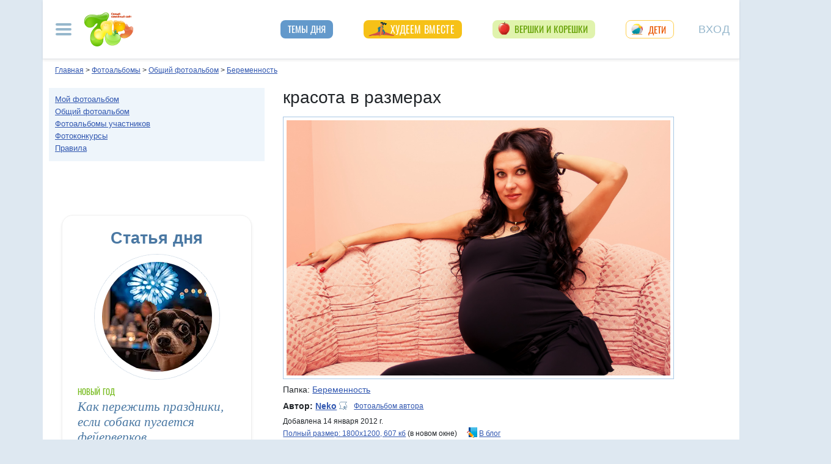

--- FILE ---
content_type: text/html; charset=utf-8
request_url: https://show.7ya.ru/showphoto.aspx?RubrID=848&PhotoID=2943503
body_size: 20734
content:

<!DOCTYPE html>
<html lang="ru" >
<head id="Head1">
    <title>красота в размерах. Беременность. Общий фотоальбом</title>
    <link rel="dns-prefetch" href="//img.7ya.ru" />
    <link rel="preconnect" href="//img.7ya.ru" />
    <link rel="dns-prefetch" href="//mc.yandex.ru" />
    <link rel="preconnect" href="//mc.yandex.ru" />
    <link rel="dns-prefetch" href="//an.yandex.ru" />
    <link rel="preconnect" href="//an.yandex.ru" />
    <link rel="dns-prefetch" href="//yastatic.net" />
    <link rel="preconnect" href="//yastatic.net" />
    
   <style>/* Критичные стили */
html{font-family:sans-serif;line-height:1.15;-webkit-text-size-adjust:100%;-webkit-tap-highlight-color:transparent}body{margin:0;font-family:Arial,-apple-system,BlinkMacSystemFont,"Segoe UI",Roboto,"Helvetica Neue","Noto Sans",sans-serif,"Apple Color Emoji","Segoe UI Emoji","Segoe UI Symbol","Noto Color Emoji"!important;font-size:1rem;font-weight:400;color:#212529;text-align:left;position:relative;line-height:1.4!important;background-color:#dee8f1!important}.container-xl{background-color:#fff;margin-right:auto;margin-left:auto;width:100%;padding-right:15px;padding-left:15px}.breadcrumbs{padding:0 10px 5px;font-size:12px}#loginformModal,#errorReportModal{display:none}.offcanvas-collapse{position:fixed;top:0;bottom:0;left:-750px;width:750px}.navbar{position:relative;display:-ms-flexbox;display:flex;justify-content:space-between}.d-lg-flex{display:-ms-flexbox!important;display:flex!important}.collapse:not(.show){display:none}.nav{list-style:none}.shapka .usermenu_toggler.logged img{min-height:54px;max-width:54px}h3{font-size:22px}.c-biganons .l-cols,.c-biganons .l-cols .leftcol{width:100%}.carousel-item{max-height:500px}.c-biganonsy{flex-flow:row wrap;display:flex;float:none;margin:10px 0}.c-biganonsy .biganons8 img{height:auto;float:left;margin:0 10px 0 0}.l-common_stars_big .commun_stars_anons .item .image{border:1px solid #fff;max-height:180px;overflow:hidden}.c-authors_top{display:flex;flex-flow:row wrap;justify-content:space-between}.c-authors_top .author{flex:1 1 48%;margin:0 0 20px;padding-right:10px}.c-authors_top .author .authorphoto{width:auto;height:100px;margin:0 10px 5px 0;float:left}.navbar-toggler,.usermenu_toggler{background-color:transparent;border:none}.sr-only{position:absolute;width:1px;height:1px;padding:0;margin:-1px;overflow:hidden;clip:rect(0,0,0,0);white-space:nowrap;border:0}.d-none{display:none!important}.navbar-brand{flex-grow:1}.row{display:-ms-flexbox;display:flex;-ms-flex-wrap:wrap;flex-wrap:wrap;margin-right:-15px;margin-left:-15px}.col,.col-1,.col-10,.col-11,.col-12,.col-2,.col-3,.col-4,.col-5,.col-6,.col-7,.col-8,.col-9,.col-auto,.col-lg,.col-lg-1,.col-lg-10,.col-lg-11,.col-lg-12,.col-lg-2,.col-lg-3,.col-lg-4,.col-lg-5,.col-lg-6,.col-lg-7,.col-lg-8,.col-lg-9,.col-lg-auto,.col-md,.col-md-1,.col-md-10,.col-md-11,.col-md-12,.col-md-2,.col-md-3,.col-md-4,.col-md-5,.col-md-6,.col-md-7,.col-md-8,.col-md-9,.col-md-auto,.col-sm,.col-sm-1,.col-sm-10,.col-sm-11,.col-sm-12,.col-sm-2,.col-sm-3,.col-sm-4,.col-sm-5,.col-sm-6,.col-sm-7,.col-sm-8,.col-sm-9,.col-sm-auto,.col-xl,.col-xl-1,.col-xl-10,.col-xl-11,.col-xl-12,.col-xl-2,.col-xl-3,.col-xl-4,.col-xl-5,.col-xl-6,.col-xl-7,.col-xl-8,.col-xl-9,.col-xl-auto{position:relative;width:100%;padding-right:15px;padding-left:15px}.col-12{-ms-flex:0 0 100%;flex:0 0 100%;max-width:100%}.col{-ms-flex-preferred-size:0;flex-basis:0;-ms-flex-positive:1;flex-grow:1;max-width:100%}.c-authors_top .fake_h2{font-size:1.2rem;flex-basis:100%;margin-bottom:.5rem}.c-authors_top .authorname{display:block;font-weight:700}.h1,.h2,.h3,.h4,.h5,.h6,h1,h2,h3,h4,h5,h6{margin-bottom:.5rem;font-weight:500;line-height:1.2}.article img{max-width:100%;height:auto}.shapka .navbar{z-index:1001;padding:15px 0}.listPodcast .item h3,.listPodcast .item .fake_h3{font-size:1rem;margin-bottom:.3em;padding:0;line-height:1.2;font-weight:700}figure{margin:0 0 1rem}.listPodcast .youtubelink{display:block;margin-top:14px;margin-left:11px;font-size:14px}.carousel-indicators{position:absolute;right:0;bottom:0;z-index:15;display:-ms-flexbox;display:flex;-ms-flex-pack:center;justify-content:center;list-style:none}@media (min-width: 768px){.d-md-block{display:block!important}.leftcol.col-md-4{min-width:330px}.col-md-4{-ms-flex:0 0 33.333333%;flex:0 0 33.333333%;max-width:33.333333%}.centercol.col{overflow:hidden}.c-biganonsy .biganons8{flex-basis:48%;margin:0 15px 15px 0}}@media (min-width: 935px){.article img{max-width:600px;height:auto}}@media (min-width: 992px){.d-lg-flex{display:-ms-flexbox!important;display:flex!important}.shapka>.navbar>.mainmenu_rubr{flex-grow:1;justify-content:space-around}}@media (min-width: 1200px){.container,.container-lg,.container-md,.container-sm,.container-xl{max-width:1140px}}@media (min-width: 1140px){.container-xl{width:1140px;max-width:100%}}
        /* end of Критичные стили */</style>
    <style>
.tg_button {
position: absolute;
z-index: 1;
right: -80px;
display: block;
width: 60px;
height: 60px;
@media (max-width: 1360.98px) {
display:none;
}
}
.tg_button a {
position: absolute;
z-index: 1;
display: flex;
justify-content: center;
width: 60px;
height: 60px;
background-position: 100% 50%;
background-size: cover;
background-repeat: no-repeat;
text-decoration: none;
color: #4a78a3;
font-weight: 600;
font-size: 14px;
line-height: 1.2;
}
.tg_button::before {
content: '';
display: block;
background: #29a9eb;
width: 80px;
height: 80px;
border-radius: 100%;
position: absolute;
top: -10px;
left: -10px;
z-index: 0;
animation: animate2 3s linear infinite;
opacity: 0;
}

.tg_button a::after {
content: '';
display: block;
background: rgb(206 62 18);
width: 15px;
height: 15px;
border-radius: 100%;
position: absolute;
top: 2px;
right: 2px;
z-index: 1;
animation: animate1 10s linear infinite;
}

.tg_button a::before {
content: '';
display: block;
position:absolute;
top: calc(100% + 5px);
transition: all .3s;
left: 6px;
} 
.tg_button a:hover::before {
content: 'Подпишись!';
top: calc(100% + 5px);
opacity: 1;
transition: all .3s;
color: #4a78a3;
font-size: 14px;
} 

@keyframes animate1 {
0% {transform: scale(0.01); opacity: 1;}
7% {transform: scale(0.01); opacity: 1;}
10% {transform: scale(1);}
50% {transform: scale(1); opacity: 1;}
53% {transform: scale(0.01); opacity: 1;} 
100% {transform: scale(0.01); opacity: 1;}
}

@keyframes animate2 {
0% {transform: scale(0.6); opacity: 0.1;}
25% {transform: scale(0.75); opacity: 0.5;}
50% {transform: scale(0.9); opacity: 0;}
100% {transform: scale(0.6); opacity: 0;}
}
</style>
    <meta http-equiv="Content-Type" content="text/html; charset=utf-8" />
 <meta http-equiv="X-UA-Compatible" content="IE=edge">
 <meta name="viewport" content="width=device-width, initial-scale=1">
<link rel="shortcut icon" href="https://img.7ya.ru/favicon.ico" />
<link type="image/png" sizes="120x120" rel="icon" href="https://img.7ya.ru/favicon_120x120.png">
<script  src="https://img.7ya.ru/css/8/js/jquery-3.4.1.min.js"  ></script>


<script async  src="//clickiocmp.com/t/consent_218347.js" ></script>
    <script src="https://img.7ya.ru/css/8/js//bootstrap.bundle.min.js"  async></script>
    <script src="https://img.7ya.ru/css/8/js/base_compress2019.js"  async></script>


    <meta name="description" content="красота в размерах - не маленькие у худенькой. :)))Беременность. Общий фотоальбом" />
    <meta name="verify-v1" content="F2vJHHVxVEe9+6uq4ai7qq2MB58SjlLnbFjTV1SgQFg=" />
    
    <link rel="canonical" href="https://show.7ya.ru/showphoto.aspx?RubrID=0&PhotoID=2943503" />
    

<script src="https://content.adriver.ru/AdRiverFPS.js"></script>  
 <script src="https://yandex.ru/ads/system/header-bidding.js" async></script>
    <script>


        const adfoxBiddersMap = {
            "myTarget": "2247699",
            "betweenDigital": "2247712",
            "adriver": "2247719",
            "Gnezdo": "2247723"
          
        };
        var adUnits = [

			{
                code: 'adfox_150720292457263167', //Gigant верх страницы
                bids: [
                    {
                        bidder: 'betweenDigital',
                        params: {
                            placementId: 3323009,
                        }
                    }
                    ,
                    {
                        bidder: 'myTarget',
                        params: {
                            placementId: 203953,
                        }
                    }
                    

                ],
                "sizes": [
                    [
                        240,
                        400
                    ]
                ]


            }
            ,
			

            {
                code: 'adfox_153837978517159264',// нижний квадрат 
                bids: [


                    {
                        bidder: 'betweenDigital',
                        params: {
                            placementId: 2977856,
                        }
                    }

                    ,
                    {
                        bidder: 'myTarget',
                        params: {
                            placementId: 322069,
                        }
                    },
                    {
                        "bidder": "adriver",
                        "params": {
                            "placementId": "65:7ya_300x250mob_down",
                            "additional": {
                                "ext": { "query": "cid=" + localStorage.getItem('adrcid') }
                            }
                        }
                    }
                ]
                ,
                "sizes": [
                    [
                        300,
                        250
                    ],
                    [
                        320,
                        300
                    ],

                    [
                        336,
                        280
                    ],
                    [
                        320,
                        50
                    ]
                ]

            }
            ,
           
		
            {
                code: 'adfox_154116168713799614', //300x600
                "bids": [
                    {
                        bidder: 'betweenDigital',
                        params: {
                            placementId: "2952403"
                        }
                    },
                    {
                        bidder: 'myTarget',
                        params: {
                            placementId: 329419,
                        }
                    }
                    
                ],
                "sizes": [
                    [
                        300,
                        600
                    ],

                    [
                        240,
                        400
                    ]
                    ,
                    [
                        300,
                        250
                    ]
                    ,
                    [
                        336,
                        280
                    ]
                ]

            }
            ,
            {
                "code": "adfox_155601624973516743",
                "sizes": [
                    [
                        300,
                        100
                    ]
                ],
                "bids": [
                    {
                        "bidder": "Gnezdo",
                        "params": {
                            "placementId": "357245"
                        }
                    }
                ]
            }
            /*,

            {
                code: 'adfox_153311796286836129', //120x600 ухо
                bids: [

                    {
                        bidder: 'betweenDigital',
                        params: {
                            placementId: "2952402"
                        }
                    }
                   

                ],
                "sizes": [
                    [
                        160,
                        600
                    ]
                    ,
                    [
                        120,
                        600
                    ]

                ]
            }*/
        ];
        var userTimeout = 700;
        window.YaHeaderBiddingSettings = {
            biddersMap: adfoxBiddersMap,
            adUnits: adUnits,
            timeout: userTimeout
        };


    </script>
   <script>window.yaContextCb = window.yaContextCb || []</script>
<script src="https://yandex.ru/ads/system/context.js" async></script>





  
</head>
<body>
   


    <div class="tg_button_container"><div class="tg_button_container_inner"><div class="tg_button"><a href="https://t.me/www7yaru" target="_blank" style="background-image: url('https://img.7ya.ru/tg_logo.svg');"></a></div></div></div><div class="shapka container-xl">
<!--noindex--><nav class="navbar">
<button  aria-label="Рубрики сайта" class="mainmenu_toggler navbar-toggler" type="button" data-toggle="offcanvas" aria-expanded="false">
                <span class="navbar-toggler-icon"></span>
            </button>
            <div class="navbar-brand">
               <a href="https://www.7ya.ru/" target="_top"><img src="https://img.7ya.ru/img5.0/7ya_logo_80x56.png" width="80" height="56" alt="7я.ру. Самый семейный сайт!" /></a>
            </div>

            <div class="navbar-collapse offcanvas-collapse" id="mainmenu-navbar-collapse">
<div class="inner">
                <button  aria-label="Закрыть" type="button" class="close" aria-label="Close" data-toggle="offcanvas" data-target="#mainmenu-navbar-collapse" aria-expanded="true"><span aria-hidden="true">×</span></button>
				<div class="ya-site-form ya-site-form_inited_no" data-bem="{&quot;action&quot;:&quot;https://www.7ya.ru/search/?tab=0&quot;,&quot;arrow&quot;:false,&quot;bg&quot;:&quot;#81b0dc&quot;,&quot;fontsize&quot;:18,&quot;fg&quot;:&quot;#ffffff&quot;,&quot;language&quot;:&quot;ru&quot;,&quot;logo&quot;:&quot;rb&quot;,&quot;publicname&quot;:&quot;Поиск по www.7ya.ru&quot;,&quot;suggest&quot;:true,&quot;target&quot;:&quot;_self&quot;,&quot;tld&quot;:&quot;ru&quot;,&quot;type&quot;:3,&quot;usebigdictionary&quot;:true,&quot;searchid&quot;:2383621,&quot;input_fg&quot;:&quot;#ffffff&quot;,&quot;input_bg&quot;:&quot;#81b0dc&quot;,&quot;input_fontStyle&quot;:&quot;normal&quot;,&quot;input_fontWeight&quot;:&quot;normal&quot;,&quot;input_placeholder&quot;:&quot;Поиск по публикациям&quot;,&quot;input_placeholderColor&quot;:&quot;#a1c4e5&quot;,&quot;input_borderColor&quot;:&quot;#81b0dc&quot;}">

				<div class="search">
					<form action="https://yandex.ru/search/site/" method="get" target="_self" accept-charset="utf-8">
					  <input type="hidden" name="tab" value="0" />
					<input type="hidden" name="cid" value="" />
                    <input type="hidden" name="type" value="0" />
<input type="hidden" name="searchid" value="2383621"/><input type="hidden" name="l10n" value="ru" />
				<input type="hidden" name="reqenc" value="" />
					<table class="searchfield">
					<tr>
					    <td class="keyword"><input type="search" name="text" value="" /></td>
					    <td><input type="submit" value="Найти" class="submit" /></td>
					</tr>
					</table>
					</form>
				</div>
			</div><script >(function(w, d, c) { var s = d.createElement('script'), h = d.getElementsByTagName('script')[0], e = d.documentElement; if ((' ' + e.className + ' ').indexOf(' ya-page_js_yes ') === -1) { e.className += ' ya-page_js_yes'; } s.type = 'text/javascript'; s.async = true; s.charset = 'utf-8'; s.src = (d.location.protocol === 'https:' ? 'https:' : 'http:') + '//site.yandex.net/v2.0/js/all.js'; h.parentNode.insertBefore(s, h); (w[c] || (w[c] = [])).push(function() { Ya.Site.Form.init() }) })(window, document, 'yandex_site_callbacks');</script>
                                
                <ul class="mainmenu_conf">
                    <li><a href="https://conf.7ya.ru/">Обсуждаемые темы</a></li>
                    <li><a href="https://conf.7ya.ru/top-conf-day.aspx">Темы дня</a></li>
                    <li><a href="https://conf.7ya.ru/top-conf-week.aspx">Темы недели</a></li>
                </ul>

                <ul class="mainmenu_spec">
              
					

<li class="slimming"><a href="https://www.7ya.ru/special/slimming/" title="Худеем вместе">Худеем вместе</a></li>
<li class="ogorod"><a href="https://www.7ya.ru/special/ogorod/" title="Вершки&корешки">Вершки и корешки</a></li>

<li class="leto2020"><a href="https://www.7ya.ru/baby/" title="Дети">Дети</a></li>






					
          
					
					
                </ul>

                <ul class="mainmenu_rubr">
                    
					<li class="family">
					<a href="https://www.7ya.ru/family/"  title="Семья">Семья</a><div class="subrubr">
				<a href="https://www.7ya.ru/family/love/" target="_top" title="Любовь">Любовь</a><a href="https://www.7ya.ru/family/relationship/" target="_top" title="В кругу семьи">В кругу семьи</a><a href="https://www.7ya.ru/family/upbringing/" target="_top" title="Воспитание детей">Воспитание детей</a><a href="https://www.7ya.ru/family/adoption/" target="_top" title="Усыновление">Усыновление</a><a href="https://www.7ya.ru/family/divorce/" target="_top" title="Развод">Развод</a><a href="https://www.7ya.ru/family/finance/" target="_top" title="Финансы">Финансы</a><a href="https://www.7ya.ru/family/psy/" target="_top" title="Психология">Психология</a><a href="https://www.7ya.ru/family/society/" target="_top" title="Жизнь">Жизнь</a><a href="https://www.7ya.ru/family/job/" target="_top" title="Работа">Работа</a><a href="https://www.7ya.ru/family/choice/" target="_top" title="Поиск работы">Поиск работы</a><a href="https://www.7ya.ru/family/womenswork/" target="_top" title="Женская работа">Женская работа</a>
</div></li>
					<li class="pregn">
					<a href="https://www.7ya.ru/pregn/"  title="Беременность">Беременность</a><div class="subrubr">
				<a href="https://www.7ya.ru/pregn/planning/" target="_top" title="Планирование беременности">Планирование беременности</a><a href="https://www.7ya.ru/pregn/infertility/" target="_top" title="Бесплодие">Бесплодие</a><a href="https://www.7ya.ru/pregn/pregnancy/" target="_top" title="Беременность">Беременность</a><a href="https://www.7ya.ru/pregn/healthypregnancy/" target="_top" title="Здоровая беременность">Здоровая беременность</a><a href="https://www.7ya.ru/pregn/problempregnant/" target="_top" title="Проблемы беременных">Проблемы беременных</a><a href="https://www.7ya.ru/pregn/pregnlife/" target="_top" title="Жизнь беременной">Жизнь беременной</a><a href="https://www.7ya.ru/pregn/pregnancystories/" target="_top" title="Рассказы о беременности">Рассказы о беременности</a><a href="https://www.7ya.ru/pregn/childbirthpreparation/" target="_top" title="Подготовка к родам">Подготовка к родам</a><a href="https://www.7ya.ru/pregn/birth/" target="_top" title="Роды">Роды</a><a href="https://www.7ya.ru/pregn/birthstories/" target="_top" title="Рассказы о родах">Рассказы о родах</a><a href="https://www.7ya.ru/pregn/postpartum/" target="_top" title="После родов">После родов</a>
</div></li>
					<li class="baby">
					<a href="https://www.7ya.ru/baby/"  title="Дети">Дети</a><div class="subrubr">
				<a href="https://www.7ya.ru/baby/newborn/" target="_top" title="Новорожденный">Новорожденный</a><a href="https://www.7ya.ru/baby/healthinfant/" target="_top" title="Здоровье до года">Здоровье до года</a><a href="https://www.7ya.ru/baby/infant/" target="_top" title="Развитие до года">Развитие до года</a><a href="https://www.7ya.ru/baby/food/" target="_top" title="Питание до года">Питание до года</a><a href="https://www.7ya.ru/baby/breast/" target="_top" title="Грудное вскармливание">Грудное вскармливание</a><a href="https://www.7ya.ru/baby/nursingmother/" target="_top" title="Кормящая мама">Кормящая мама</a><a href="https://www.7ya.ru/baby/kid/" target="_top" title="Ребенок от 1 до 3 лет">Ребенок от 1 до 3 лет</a><a href="https://www.7ya.ru/baby/kidsfood/" target="_top" title="Детское питание">Детское питание</a><a href="https://www.7ya.ru/baby/child/" target="_top" title="Ребенок от 3 до 7 лет">Ребенок от 3 до 7 лет</a><a href="https://www.7ya.ru/baby/parenting/" target="_top" title="Воспитание ребенка">Воспитание ребенка</a><a href="https://www.7ya.ru/baby/schoolchild/" target="_top" title="Дети старше 7 лет">Дети старше 7 лет</a><a href="https://www.7ya.ru/baby/teenager/" target="_top" title="Подростковый возраст">Подростковый возраст</a><a href="https://www.7ya.ru/baby/health/" target="_top" title="Здоровье детей">Здоровье детей</a><a href="https://www.7ya.ru/baby/disease/" target="_top" title="Болезни детей">Болезни детей</a><a href="https://www.7ya.ru/baby/teach/" target="_top" title="Обучение ребенка">Обучение ребенка</a><a href="https://www.7ya.ru/baby/babybuy/" target="_top" title="Товары для детей">Товары для детей</a><a href="https://www.7ya.ru/baby/leisure/" target="_top" title="Детский досуг">Детский досуг</a><a href="https://www.7ya.ru/baby/childrensreading/" target="_top" title="Детское чтение">Детское чтение</a><a href="https://www.7ya.ru/baby/special/" target="_top" title="Особые дети">Особые дети</a>
</div></li>
					<li class="edu">
					<a href="https://www.7ya.ru/edu/"  title="Образование">Образование</a><div class="subrubr">
				<a href="https://www.7ya.ru/edu/preschool/" target="_top" title="До школы">До школы</a><a href="https://www.7ya.ru/edu/education/" target="_top" title="Школа">Школа</a><a href="https://www.7ya.ru/edu/higher/" target="_top" title="Высшее образование">Высшее образование</a><a href="https://www.7ya.ru/edu/add/" target="_top" title="Дополнительное образование">Дополнительное образование</a>
</div></li>
					<li class="health">
					<a href="https://www.7ya.ru/health/"  title="Красота и&nbsp;здоровье">Красота и&nbsp;здоровье</a><div class="subrubr">
				<a href="https://www.7ya.ru/health/beauty/" target="_top" title="Секреты красоты">Секреты красоты</a><a href="https://www.7ya.ru/health/fashion/" target="_top" title="Модный образ">Модный образ</a><a href="https://www.7ya.ru/health/life/" target="_top" title="Здоровый образ жизни">Здоровый образ жизни</a><a href="https://www.7ya.ru/health/food/" target="_top" title="Здоровое питание">Здоровое питание</a><a href="https://www.7ya.ru/health/diets/" target="_top" title="Диеты">Диеты</a><a href="https://www.7ya.ru/health/weightloss/" target="_top" title="Похудение">Похудение</a><a href="https://www.7ya.ru/health/woman/" target="_top" title="Женское здоровье">Женское здоровье</a><a href="https://www.7ya.ru/health/medicine/" target="_top" title="Медицина и здоровье">Медицина и здоровье</a><a href="https://www.7ya.ru/health/disease/" target="_top" title="Болезни">Болезни</a>
</div></li>
					<li class="economy">
					<a href="https://www.7ya.ru/economy/"  title="Дом">Дом</a><div class="subrubr">
				<a href="https://www.7ya.ru/economy/habitation/" target="_top" title="Жилье">Жилье</a><a href="https://www.7ya.ru/economy/housekeeping/" target="_top" title="Домоводство">Домоводство</a><a href="https://www.7ya.ru/economy/food/" target="_top" title="Про еду">Про еду</a><a href="https://www.7ya.ru/economy/recipes/" target="_top" title="Рецепты блюд">Рецепты блюд</a><a href="https://www.7ya.ru/economy/cooking/" target="_top" title="Кухни народов">Кухни народов</a><a href="https://www.7ya.ru/economy/shopping/" target="_top" title="Товары для дома">Товары для дома</a><a href="https://www.7ya.ru/economy/pets/" target="_top" title="Питомцы">Питомцы</a><a href="https://www.7ya.ru/economy/dacha/" target="_top" title="Дача">Дача</a>
</div></li>
					<li class="travel">
					<a href="https://www.7ya.ru/travel/"  title="Путешествия">Путешествия</a><div class="subrubr">
				<a href="https://www.7ya.ru/travel/russia/" target="_top" title="Россия">Россия</a><a href="https://www.7ya.ru/travel/asia/" target="_top" title="Азия">Азия</a><a href="https://www.7ya.ru/travel/africa/" target="_top" title="Африка">Африка</a><a href="https://www.7ya.ru/travel/america/" target="_top" title="Америка">Америка</a><a href="https://www.7ya.ru/travel/europe/" target="_top" title="Европа">Европа</a><a href="https://www.7ya.ru/travel/advice/" target="_top" title="Путешественникам">Путешественникам</a><a href="https://www.7ya.ru/travel/active/" target="_top" title="Активный отдых">Активный отдых</a>
</div></li>
					<li class="leisure">
					<a href="https://www.7ya.ru/leisure/"  title="Досуг и&nbsp;хобби">Досуг и&nbsp;хобби</a><div class="subrubr">
				<a href="https://www.7ya.ru/movies/" target="_top" title="Кино, сериалы">Кино, сериалы</a><a href="https://www.7ya.ru/leisure/stars/" target="_top" title="Звёзды">Звёзды</a><a href="https://www.7ya.ru/leisure/vacation/" target="_top" title="Выходные">Выходные</a><a href="https://www.7ya.ru/leisure/holiday/" target="_top" title="Праздники">Праздники</a><a href="https://www.7ya.ru/leisure/gifts/" target="_top" title="Подарки">Подарки</a><a href="https://www.7ya.ru/leisure/needlework/" target="_top" title="Рукоделие и поделки">Рукоделие и поделки</a><a href="https://www.7ya.ru/leisure/newyear/" target="_top" title="Новый год">Новый год</a><a href="https://www.7ya.ru/leisure/hobby/" target="_top" title="Хобби">Хобби</a><a href="https://www.7ya.ru/leisure/reading/" target="_top" title="Чтение">Чтение</a>
</div></li>
                    <li><a href="https://www.7ya.ru/stars/">Звёзды</a></li>
                    <li><a href="https://ratings.7ya.ru/"><strong>Рейтинги</strong></a></li>
                </ul>

                <div class="mainmenu_services">
                    <span><a href="https://www.7ya.ru/services.aspx">Сервисы и спецпроекты</a></span>
                    <ul>
                        <li><a href="https://conf.7ya.ru/conf.aspx"><strong>Конференции</strong></a></li>
                        <li><a href="https://blog.7ya.ru/">Блоги</a></li>
                        <li><a href="https://club.7ya.ru/">Клуб</a></li>
                        <li><a href="https://show.7ya.ru/">Фотоальбомы</a></li>
                        <li><a href="https://www.7ya.ru/contests/">Конкурсы</a></li>
                        <li><a href="https://www.7ya.ru/trends/">Актуально!</a></li>
                        <li><a href="https://www.7ya.ru/tests/">Тесты</a></li>
                        <li><a href="https://www.7ya.ru/kaleidoscope/">Калейдоскоп</a></li>
                        <li><a href="https://www.7ya.ru/goods/">Наш тест-драйв</a></li>
                        <li><a href="https://www.7ya.ru/pub/last.aspx">Cтатьи</a></li>
                        <li><a href="https://www.7ya.ru/calendar-pregn/">Календарь беременности</a></li>
                        <li><a href="https://www.7ya.ru/babygrowth/">Календарь развития ребёнка</a></li>
                        <li><a href="https://www.7ya.ru/calendar-vac/">Календарь прививок</a></li>
                        <li><a href="https://www.7ya.ru/podcast/">Подкасты</a></li>
                        <li><a href="https://www.7ya.ru/cooking/">Кулинарная книга</a></li>
                        <li><a href="https://www.7ya.ru/club/voting/">Опросы</a></li>
                        <li><a href="https://www.7ya.ru/chavo/">ЧаВо</a></li>
						<li><a href="https://www.7ya.ru/actions/">Акции</a></li>
                        <li><a href="https://www.7ya.ru/faq/site.aspx">Помощь</a></li>
                    </ul>
                </div>

                

                <div class="social_networks">7я.ру в соцсетях: 
                    <a href="https://t.me/www7yaru" title="7я.ру в Telegram" target="_blank" class="soc_pict24 s_telegram24">7я.ру в Telegram</a>
                    <a href="https://www.pinterest.ru/www7yaru/" title="7я.ру в Pinterest" target="_blank" class="soc_pict24 s_pin24">7я.ру в Pinterest</a>
                    <a href="https://vkontakte.ru/portal_7ya_ru" title="7я.ру ВКонтакте" target="_blank" class="soc_pict24 s_vk24">7я.ру ВКонтакте</a>
					<a href="https://www.odnoklassniki.ru/group/50999252942916" title="7я.ру в Одноклассниках" target="_blank" class="soc_pict24 s_ok24">7я.ру в Одноклассниках</a>
       				<a href="https://zen.yandex.ru/7ya.ru" target="_blank" class="s_zen24 soc_pict24" title="7я.ру в Дзене">7я.ру</a> 
                    
                </div>
				<div class="bottomlinks"><a href="https://www.7ya.ru/about/" title="О проекте">О проекте</a> <a href="https://www.7ya.ru/privacy/" title="Политика конфиденциальности">Политика конфиденциальности</a>  <a href="https://conf.7ya.ru/fulltext.aspx?cnf=feedback7ya" title="Обратная связь">Обратная связь</a></div>
				</div>
            </div>

            <ul class="nav mainmenu_rubr d-none d-lg-flex">
                <li class="conf"><a href="https://conf.7ya.ru/top-conf-day.aspx"  title="Темы дня">Темы дня</a></li>

               
				





               		


<li class="slimming"><a href="https://www.7ya.ru/special/slimming/" title="Худеем вместе">Худеем вместе</a></li>
<li class="ogorod"><a href="https://www.7ya.ru/special/ogorod/" title="Вершки&корешки">Вершки и корешки</a></li>

<li class="leto2020"><a href="https://www.7ya.ru/baby/" title="Дети">Дети</a></li>






	
				

            </ul>


            <button  aria-label="Авторизация" id="btnlgntop" type="button" class="navbar-toggle collapsed usermenu_toggler" data-toggle="modal" data-target="#loginformModal" aria-expanded="false" >
                <span class="sr-only" >Вход на сайт</span>
                 Вход
            </button>
<div class="navbar-collapse collapse" id="usermenu-navbar-collapse"></div>

        </nav>
<!--/noindex-->
			</div>
   
    <div class="content container-xl" >
        
            <div class="breadcrumbs" itemscope itemtype="https://schema.org/BreadcrumbList" ><a href="https://www.7ya.ru/"  ><span >Главная</span></a> &gt; <a href="https://show.7ya.ru/"  itemprop="item">Фотоальбомы</a> &gt; <a href="https://show.7ya.ru/index-public.aspx"  itemprop="item">Общий фотоальбом</a> &gt; <a href="public.aspx?Rubrid=848"  itemprop="item">Беременность</a></div>
            <div class="row">
                <div class="leftcol col-md-4 order-2 order-md-first"> <div class="c-services"><a href="/myalbum.aspx" class="myalbum" title="Мой фотоальбом" > Мой фотоальбом </a>
<a href="/index-public.aspx" >Общий фотоальбом </a>
<a href="/index-private.aspx" >Фотоальбомы участников</a>
<a href="/index.aspx" >Фотоконкурсы</a>
<a href="/reglament.aspx" >Правила</a>
</div>

                       
                
                    
                  
 <!--noindex--><div class="adv">
				<div class="innerdiv"><!--AdFox START-->
<!--yandex_new7ya-->
<!--Площадка: 7ya.ru / * / *-->
<!--Тип баннера: 1x1-->
<!--Расположение: верх страницы-->
<div id="adfox_173350960747024081"></div>
<script>
    window.yaContextCb.push(()=>{
        Ya.adfoxCode.createAdaptive({
            ownerId: 1452616,
            containerId: 'adfox_173350960747024081',
            params: {
                pp: 'g',
                ps: 'gghm',
                p2: 'frfe',
                puid1: '',
  	        puid4: '',
		puid9: ''
            }
        }, [ 'desktop'], {
                tabletWidth: 768,
                phoneWidth: 320,
                isAutoReloads: false
            })
        })
</script>
			<!--AdFox START-->
<!--yandex_new7ya-->
<!--Площадка: 7ya.ru / * / *-->
<!--Тип баннера: 300х600-->
<!--Расположение: верх страницы-->
<div id="adfox_154116168713799614" ></div>
<script>
    window.yaContextCb.push(()=>{
        Ya.adfoxCode.createAdaptive({
            ownerId: 1452616,
            containerId: 'adfox_154116168713799614',
            params: {
                pp: 'g',
                ps: 'gghm',
                p2: 'ibig',
                puid1: '',
                puid4: '',
                puid9: '2'
            }
        }, [ 'desktop'], {
                tabletWidth: 768,
                phoneWidth: 320,
                isAutoReloads: false
            })
        })
</script>

		
</div>
					</div>

 <!--/noindex-->
                        
                      
                        <div class="c-anonsy statyi_dnya2">
			  <div class="hdr">Статья дня</div>
		<div class="item">
<div class="image"><img src="https://img.7ya.ru/pics-big/13791.webp" width="180" height="180" alt="Как пережить праздники, если собака пугается фейерверков" /></div>
                <div class="c-text">
                    <div class="rubrname"><a href="/leisure/newyear/">Новый год</a></div>
                    <a class="title stretched-link" href="https://www.7ya.ru/article/Kak-perezhit-prazdniki-esli-sobaka-pugaetsya-fejerverkov/" target="_blank" title="Как пережить праздники, если собака пугается фейерверков">Как пережить праздники, если собака пугается фейерверков</a>
                    <div class="shorttext">Громкие салюты для собак — не праздник, а сильный стресс. В статье разбираем, почему питомцы так остро реагируют на фейерверки, что можно сделать заранее и в момент шума</div>
                </div>
            </div>
			</div>
                      
                       
                       
                       
                      
                       
                    
                       
                        
                
                       
                
            
                        <!--noindex--><div class="adv">
				<div class="innerdiv"><!--AdFox START-->
<!--yandex_new7ya-->
<!--Площадка: 7ya.ru / * / *-->
<!--Тип баннера: 1x1-->
<!--Расположение: низ страницы-->
<div id="adfox_17335098606894081"></div>
<script>
    window.yaContextCb.push(()=>{
        Ya.adfoxCode.createAdaptive({
            ownerId: 1452616,
            containerId: 'adfox_17335098606894081',
            params: {
                pp: 'i',
                ps: 'gghm',
                p2: 'frfe',
                puid1: '',
                puid4: '',
                puid9: ''
            }
        }, [ 'desktop'], {
                tabletWidth: 768,
                phoneWidth: 320,
                isAutoReloads: false
            })
        })
</script>
<!--AdFox START-->
<!--yandex_new7ya-->
<!--Площадка: 7ya.ru / * / *-->
<!--Тип баннера: 240x400-->
<!--Расположение: верх страницы-->
<div id="adfox_150720292457263167"></div>
<script>
    window.yaContextCb.push(()=>{
        Ya.adfoxCode.createAdaptive({
            ownerId: 1452616,
            containerId: 'adfox_150720292457263167',
            params: {
                pp: 'g',
                ps: 'gghm',
                p2: 'hiut',
                puid1: '',
                puid4: '',
                puid9: '2'
            }
        }, [ 'desktop'], {
                tabletWidth: 768,
                phoneWidth: 320,
                isAutoReloads: false
            })
        })
</script>

</div>
					</div>

 <!--/noindex-->
                           
                </div>


                <div class="centercol col">
                    <form name="aspnetForm" method="post" action="showphoto.aspx?RubrID=848&amp;PhotoID=2943503" id="aspnetForm">
<div>
<input type="hidden" name="__EVENTTARGET" id="__EVENTTARGET" value="" />
<input type="hidden" name="__EVENTARGUMENT" id="__EVENTARGUMENT" value="" />
<input type="hidden" name="__VIEWSTATE" id="__VIEWSTATE" value="/[base64]" />
</div>

<script type="text/javascript">
//<![CDATA[
var theForm = document.forms['aspnetForm'];
if (!theForm) {
    theForm = document.aspnetForm;
}
function __doPostBack(eventTarget, eventArgument) {
    if (!theForm.onsubmit || (theForm.onsubmit() != false)) {
        theForm.__EVENTTARGET.value = eventTarget;
        theForm.__EVENTARGUMENT.value = eventArgument;
        theForm.submit();
    }
}
//]]>
</script>


<script src="/WebResource.axd?d=0DSXp8K0z8FuzJmr5y_eG4OqQi9WTolIVoPC2FyNVm9G1LrFrSVTvJYh1gL0q0WdgVGqTsBFWwNUkjuG0&amp;t=638313898859278837" type="text/javascript"></script>


<script src="/ScriptResource.axd?d=uX-sedNfRPQZD75J4oLdLBZzKixDPmdtRqOU9XNiU57RSJyODWdUy5DVSdFWdRwcvUPAeU8PPEfmLYT5HEdIfrI4AGpUyTOlAM1KVoJtDQO-1tTyVOKRXAnv6sHngatdnKTE9yKtxVXJw82xJqgpeu94EnE1&amp;t=ffffffff9bc22534" type="text/javascript"></script>
<script src="/ScriptResource.axd?d=33duGPbM-A6sB1xqFpIGUn9C7Z2eFGJHw4U5VVHONLVR3RM9IKhV5bQzKeWedWuSvHm4W8yBRzq_1VUYjRTDCRyxi_FTk_7lv032RBKsYuGQlgdIj6O04ZXGol_2wuA_y7EtcIBMQ_KkuDR22x7_Hu1FL6y7gaaYujbCtA2&amp;t=ffffffff9bc22534" type="text/javascript"></script>
<div>

	<input type="hidden" name="__VIEWSTATEGENERATOR" id="__VIEWSTATEGENERATOR" value="F8EC0492" />
</div>
                

	<script type="text/javascript">
//<![CDATA[
Sys.WebForms.PageRequestManager._initialize('ctl00$cpMainTable$main$ScriptManager1', document.getElementById('aspnetForm'));
Sys.WebForms.PageRequestManager.getInstance()._updateControls([], [], [], 90);
//]]>
</script>

	




   <!--new slider-->
   
            
            
      
        

    <!-- new slider end-->
    <div id="content">
        <!--a class="showSlide pict" href="#">Слайд-шоу</!--a-->

                    
                            <h2 class="phototitle">красота в размерах</h2>
                                         <img id="mainphoto" src="https://photo.7ya.ru/ph/2012/1/14/1326508946597.jpg"
                                            width="640"
                                            alt="красота в размерах. Беременность" title="красота в размерах.  Беременность"  class="img-responsive">
                             <div class="bigphoto_tools">

                             

                                     
                                        <p class="album">Папка: <a href="public.aspx?RubrID=848">Беременность</a></p>
                                            <p class="author">Автор: <a href="https://club.7ya.ru/Neko1982/">Neko</a> <a class="pict print" href="https://club.7ya.ru/cert-contest.aspx?phid=2943503&rid=848&nk=Neko&lg=Neko1982" title="Распечатать диплом" target="_blank">
                                                <img src="https://img.7ya.ru/img4.0/1x1.gif" alt="Распечатать сертификат участника" title="Распечатать сертификат участника" width="13" height="13"></a></p>
                                            <p class="allalbums"><a href="private.aspx?login=Neko1982">Фотоальбом автора</a></p>
                                        
                                        <p class="date">Добавлена 14 января 2012 г.</p>
                                       
                                        <p class="fullsize">
                                            <a href="https://photo.7ya.ru/ph/2012/1/14/1326508946597.jpg"
                                                target="_blank">Полный размер: 1800х1200,
                                    607 кб</a> (в&nbsp;новом окне)
                                        </p>
                                        <!--noindex-->
                                       
                                        <p class="sendphoto">
                                            <a class="vblog" href="https://blog.7ya.ru/add-userthread.aspx?RubrID=848&PhotoID=2943503&public=1" rel="nofollow">В блог</a>


                                        </p>
                                 



                                        <p class="getcode">
                                            <span onclick="javascript:showCode(this);" class="nogo">Получить код ссылки на&nbsp;фото</span><span
                                                class="photocode" style="display: none;"> Если вы хотите добавить в&nbsp;сообщение
                                    конференции  это фото - скопируйте этот код и вставьте в поле для сообщения:
                                     <textarea cols="40" rows="6"><img src="https://photo.7ya.ru/ph/2012/1/14/1326508946597.jpg" height="1200" width="1800" alt="красота в размерах"  /></textarea>
                                                <br />
                                                Если вы хотите разместить в сообщении маленькое фото, используйте этот код:
                                    <textarea cols="40" rows="6"><img src="https://photo.7ya.ru/phpvb/2012/1/14/tn1326508946597.jpg" height="210" width="315" alt="красота в размерах"  /></textarea>

                                                <br />
                                                Если вы хотите разместить в сообщении маленькое фото со ссылкой на страницу альбома, используйте этот код:
                                    <textarea cols="40" rows="6"><a target="_blank" href="https://show.7ya.ru/showphoto.aspx?RubrID=848&PhotoID=2943503"><img src="https://photo.7ya.ru/phpvb/2012/1/14/tn1326508946597.jpg" height="210" width="315" alt="красота в размерах"  /></a></textarea>
                                            </span>
                                        </p>
                                  <p class="descr">не маленькие у худенькой. :)))<span class="shotdate"></span></p>

                               
                                        <!--/noindex-->
                                        
                                   </div>
                                        <p>
                                            
                                        </p>

                                        

                                        
                                        <!--noindex-->
                                        
                           <br />            
                                       
                                        


                                        <br />
                                        <!--/noindex-->

                                    
                        

        <script type="text/javascript">
            function showCode(sender) {
                var o = sender.nextSibling;
                if (o.style.display != '') {
                    o.style.display = '';
                }
                else {
                    o.style.display = 'none';
                }
            }
        </script>
        
  <!--AdFox START-->
<!--yandex_new7ya-->
<!--Площадка: 7ya.ru / * / *-->
<!--Тип баннера: 320х300-->
<!--Расположение: низ страницы-->
<div id="adfox_153837978517159264"></div>
<script>
    window.yaContextCb.push(() => {
        Ya.adfoxCode.createAdaptive({
            ownerId: 1452616,
            containerId: 'adfox_153837978517159264',
            params: {
                pp: 'i',
                ps: 'gghm',
                p2: 'ibih',
                puid1: '',
                puid4: '',
                puid9: '2'
            }
        }, ['tablet', 'phone'], {
            tabletWidth: 768,
            phoneWidth: 320,
            isAutoReloads: false
        })
    })
</script>


    </div>







              
                     

<script type="text/javascript">
//<![CDATA[
Sys.Application.initialize();
//]]>
</script>
</form>
               
                    
                 
                </div>
             
            </div>
           
		<div class="col-12">
			<script src="https://get.7ya.ru/articleblock4h-js-univ.aspx" type="text/javascript"></script>
		</div>
	

    
    

    
    
    

   
        
  
  
    
        </div>
    <div class="podval container-xl">
        <div class="dots-divider"></div>
        <div class="botinfo">
            <div class="c-botleft"><div class="awards d-none d-md-block">
                    <img src="https://img.7ya.ru/img07/premiaruneta.gif" title="Лауреат Премии Рунета 2005" alt="Лауреат Премии Рунета 2005" width="60" height="60"><img src="https://img.7ya.ru/img07/ng_small.gif" width="21" height="66" title="Лауреат Национальной Интернет Премии 2002" alt="Лауреат Национальной Интернет Премии 2002"><img src="https://img.7ya.ru/img07/goldensite.gif" width="97" height="47" alt="Победитель конкурса «Золотой сайт'2001»" title="Победитель конкурса «Золотой сайт'2001»">
                </div><!--noindex-->
                <div class="copyright">© 2000-2026, 7я.ру</div>
              
                <div class="regsmi"><a href="mailto:info@7ya.ru" rel="nofollow">info@7ya.ru</a>, <a href="https://www.7ya.ru/" rel="nofollow">https://www.7ya.ru/</a></div>
                
                <div class="social_networks">
                    7я.ру в соцсетях: 
                    <a href="https://t.me/www7yaru" title="7я.ру в Telegram" target="_blank" class="soc_pict24 s_telegram24">7я.ру в Telegram</a>
                    <a href="https://www.pinterest.ru/www7yaru/" title="7я.ру в Pinterest" target="_blank" class="soc_pict24 s_pin24">7я.ру в Pinterest</a>
                    <a href="https://vkontakte.ru/portal_7ya_ru" title="7я.ру ВКонтакте" target="_blank" class="soc_pict24 s_vk24">7я.ру ВКонтакте</a>
					<a href="https://www.odnoklassniki.ru/group/50999252942916" title="7я.ру в Одноклассниках" target="_blank" class="soc_pict24 s_ok24">7я.ру в Одноклассниках</a>
					<a href="https://zen.yandex.ru/7ya.ru" target="_blank" class="s_zen24 soc_pict24" title="7я.ру в Дзене">7я.ру</a> 
                </div><div class="partners">
	
	<a href="https://ratings.7ya.ru/" target="_blank" title="Рейтинги 7я.ру">Рейтинги</a> 
<a href="https://www.bonna.ru/" target="_blank" title="Бонна">Бонна</a> 
         <a href="https://www.ourbaby.ru/" target="_blank" title="Наш ребёнок">Наш ребёнок</a> 

</div><div class="disclaimer">Материалы сайта носят информационный характер и предназначены для образовательных целей. Мнение редакции может не совпадать с мнениями авторов. Перепечатка материалов сайта запрещена. Права авторов и издателя защищены.</div>
                <!--/noindex-->
            </div>

            <div class="c-botright d-none d-md-block">
                <!--noindex-->
               <!--noindex-->
		<!-- Top100 (Kraken) Widget -->
<span id="top100_widget"></span>
<!-- END Top100 (Kraken) Widget -->

<!-- Top100 (Kraken) Counter -->
<script>
    (function (w, d, c) {
    (w[c] = w[c] || []).push(function() {
        var options = {
            project: 125830,
            element: 'top100_widget',
            trackHashes: true,
        };
        try {
            w.top100Counter = new top100(options);
        } catch(e) { }
    });
    var n = d.getElementsByTagName("script")[0],
    s = d.createElement("script"),
    f = function () { n.parentNode.insertBefore(s, n); };
    s.type = "text/javascript";
    s.async = true;
    s.src =
    (d.location.protocol == "https:" ? "https:" : "http:") +
    "//st.top100.ru/top100/top100.js";

    if (w.opera == "[object Opera]") {
    d.addEventListener("DOMContentLoaded", f, false);
} else { f(); }
})(window, document, "_top100q");
</script>
<noscript>
  <img src="//counter.rambler.ru/top100.cnt?pid=125830" alt="Топ-100" />
</noscript>
<!-- END Top100 (Kraken) Counter --><br>
				<br>
<!--LiveInternet counter--><a href="//www.liveinternet.ru/click"
target="_blank"><img id="licnt73F9" width="88" height="31" style="border:0" 
title="LiveInternet: показано число просмотров за 24 часа, посетителей за 24 часа и за сегодня"
src="[data-uri]"
alt=""/></a><script>(function(d,s){d.getElementById("licnt73F9").src=
"//counter.yadro.ru/hit?t14.6;r"+escape(d.referrer)+
((typeof(s)=="undefined")?"":";s"+s.width+"*"+s.height+"*"+
(s.colorDepth?s.colorDepth:s.pixelDepth))+";u"+escape(d.URL)+
";h"+escape(d.title.substring(0,150))+";"+Math.random()})
(document,screen)</script><!--/LiveInternet-->
				<br />
<!-- Rating@Mail.ru counter -->
<script >
var _tmr = window._tmr || (window._tmr = []);
_tmr.push({id: "60512", type: "pageView", start: (new Date()).getTime(), pid: "USER_ID"});
(function (d, w, id) {
  if (d.getElementById(id)) return;
  var ts = d.createElement("script"); ts.type = "text/javascript"; ts.async = true; ts.id = id;
  ts.src = "https://top-fwz1.mail.ru/js/code.js";
  var f = function () {var s = d.getElementsByTagName("script")[0]; s.parentNode.insertBefore(ts, s);};
  if (w.opera == "[object Opera]") { d.addEventListener("DOMContentLoaded", f, false); } else { f(); }
})(document, window, "topmailru-code");
</script><noscript><div><img src="https://top-fwz1.mail.ru/counter?id=60512;js=na" style="border:0;position:absolute;left:-9999px;" alt="Top.Mail.Ru" /></div></noscript>
<!-- //Rating@Mail.ru counter -->


<!-- //Rating@Mail.ru counter -->
	<!-- Rating@Mail.ru logo -->
<a href="https://top.mail.ru/jump?from=60512">
<img src="//top-fwz1.mail.ru/counter?id=60512;t=464;l=1" 
style="border: 0; margin-top: 10px;" height="31" width="88" alt="Рейтинг@Mail.ru" /></a>
<!-- //Rating@Mail.ru logo -->
<br />

<!-- Google tag (gtag.js) -->
<script async src="https://www.googletagmanager.com/gtag/js?id=G-07Y9KC1ZJH" ></script>
<script>
  window.dataLayer = window.dataLayer || [];
  function gtag(){dataLayer.push(arguments);}
  gtag('js', new Date());

  gtag('config', 'G-07Y9KC1ZJH');
</script>
<!-- Yandex.Metrika counter --> <script type="text/javascript"> (function(m,e,t,r,i,k,a){m[i]=m[i]||function(){(m[i].a=m[i].a||[]).push(arguments)}; m[i].l=1*new Date(); for (var j = 0; j < document.scripts.length; j++) {if (document.scripts[j].src === r) { return; }} k=e.createElement(t),a=e.getElementsByTagName(t)[0],k.async=1,k.src=r,a.parentNode.insertBefore(k,a)}) (window, document, "script", "https://mc.yandex.ru/metrika/tag.js", "ym"); ym(99081594, "init", { clickmap:true, trackLinks:true, accurateTrackBounce:true }); </script> <noscript><div><img src="https://mc.yandex.ru/watch/99081594" style="position:absolute; left:-9999px;" alt="" /></div></noscript> <!-- /Yandex.Metrika counter --><!-- Yandex.Metrika counter -->
<script type="text/javascript">
    (function (m, e, t, r, i, k, a) {
        m[i] = m[i] || function () { (m[i].a = m[i].a || []).push(arguments) };
        m[i].l = 1 * new Date(); k = e.createElement(t), a = e.getElementsByTagName(t)[0], k.async = 1, k.src = r, a.parentNode.insertBefore(k, a)
    })
        (window, document, "script", "https://mc.yandex.ru/metrika/tag.js", "ym");

    ym(520372, "init", {
        clickmap: true,
        trackLinks: true,
        accurateTrackBounce: true
    });
</script>
<noscript><div><img src="https://mc.yandex.ru/watch/520372" style="position:absolute; left:-9999px;" alt="" /></div></noscript>
<!-- /Yandex.Metrika counter -->
<script src="https://counter.7ya.ru/counter.aspx"></script><!-- Global site tag (gtag.js) - Google Analytics -->
<script async src="https://www.googletagmanager.com/gtag/js?id=G-FKF6WZPXKV"></script>
<script>
  window.dataLayer = window.dataLayer || [];
  function gtag(){dataLayer.push(arguments);}
  gtag('js', new Date());

  gtag('config', 'G-FKF6WZPXKV',{
  'linker': {
    'domains': ['www.7ya.ru', 'conf.7ya.ru','album.7ya.ru','show.7ya.ru','blog.7ya.ru']
  }
});
</script>

<!--/noindex--><!--/noindex--></div>

        </div>

        <div class="dots-divider"></div>
        
        <div class="botbutton">
            <div class="aboutportal d-none d-md-block">7я.ру - информационный проект по семейным вопросам: беременность и роды, воспитание детей, образование и карьера, домоводство, отдых, красота и здоровье, семейные отношения. На сайте работают тематические конференции,  ведутся рейтинги детских садов и школ, ежедневно публикуются статьи и проводятся конкурсы.</div>
            <div class="age18plus" title="Запрещено для детей">18+</div>
            <div class="c-errorbutton d-none d-md-block">
                <button  aria-label="Сообщить об ошибке" aria-label="Сообщить об ошибке" type="button" class="errorbutton" data-toggle="modal" data-target="#errorReportModal" aria-expanded="false">
                    <span class="sr-only">Сообщить об ошибке</span>
                    Сообщить об ошибке
                </button>
                <p>Если вы обнаружили на странице ошибки, неполадки, неточности, пожалуйста, сообщите нам об этом. Спасибо!</p>
            </div>
        </div>
    </div>

<!-- ФОРМА ОТПРАВКИ ОШИБКИ -->
    <div class="modal fade" id="errorReportModal" tabindex="-1" role="dialog" aria-label="ReportErrorForm" aria-hidden="true">
        <div class="modal-dialog modal-dialog-centered">
            <div class="modal-content">
                <button  aria-label="Закрыть" type="button" class="close" aria-label="Close" data-toggle="modal" data-target="#errorReportModal"><span aria-hidden="true"> &times;</span></button>
					<div id="resultE"></div>
                <form id="formerror" onsubmit="callerror()" action="javascript:void(null);" method="POST">
                    <div class="form-group row">
                        <label for="txtUrl" class="col-sm-2 col-form-label">URL</label>
                        <div class="col-sm-10">
                          <input type="url" class="form-control" id="txtUrl"  name="txtUrl" value="https://show.7ya.ru/showphoto.aspx?RubrID=0&PhotoID=2943503">
                        </div>
                    </div>
                    <div class="form-group row">
                      <label for="txtEmail" class="col-sm-2 col-form-label">E-mail</label>
                      <div class="col-sm-10">
                        <input type="email" class="form-control" id="txtEmail"  name="txtEmail" value="">
                      </div>
                    </div>
                    
                    <div class="form-group row">
                        <label for="txtMessError" class="col-sm-2 col-form-label">Сообщение об ошибке</label>
                        <div class="col-sm-10">
                            <textarea class="form-control" id="txtMessError" name="txtMessError" rows="4"></textarea>
                        </div>
                      </div>
                    <div class="form-group row">
                      <div class="col-sm-10">
                        <button type="submit" class="btn btn-primary" id="btnSendError">Отправить</button>
                      </div>
                    </div>
                  </form>


            </div>
        </div>
    </div>
<!-- Vertically centered modal -->
            <div class="modal fade" id="loginformModal" tabindex="-1" role="dialog" aria-label="formLogin" aria-hidden="true">
                <div class="modal-dialog modal-dialog-centered">
                  <div class="modal-content">
                        <div class="login2020">
                            <button  aria-label="Закрыть" type="button" class="close" aria-label="Close" data-toggle="modal" data-target="#loginformModal"><span aria-hidden="true"> &times;</span></button>
                            <div class="fake_h3">Вход на сайт</div>
                            <div _class="login_social" style="display:inline-block;"></span>
							<div id="VkIdSdkOneTap" style="display: block; padding-left:-32px; margin-bottom:-32px"></div> 
							<a style=" padding-left:32px" href="https://oauth.yandex.ru/authorize?response_type=token&client_id=1256a0df69824732943dddd10d2541d4&state=https%3a%2f%2fshow.7ya.ru%2fshowphoto.aspx%3fRubrID%3d0%2526PhotoID%3d2943503" title="Вход через Yandex" _class="ya"><img src="https://img.7ya.ru/img07/ya32x32.png" alt="Вход через Yandex" width="32" height="32" hspace="3" /></a>
							<!--a href="https://oauth.vk.com/authorize?client_id=3021463&redirect_uri=https%3a%2f%2fclub.7ya.ru%2flogin.aspx%3ffrom%3d3%26url%3dhttps%3a%2f%2fshow.7ya.ru%2fshowphoto.aspx%3fRubrID%3d0%2526PhotoID%3d2943503&display=page&response_type=token" title="Вход через VKontakte" class="vk">VK</a-->
							<a  href="https://oauth.mail.ru/login?client_id=0369f250e2724728b9469781531f9de5&response_type=code&scope=userinfo&redirect_uri=https%3A%2F%2Fclub%2E7ya%2Eru%2Flogin%2Easpx&state=https%3a%2f%2fshow.7ya.ru%2fshowphoto.aspx%3fRubrID%3d0%26PhotoID%3d2943503" title="Вход через Mail.ru" _class="mailru"><img src="https://img.7ya.ru/img07/ml32x32.png" alt="Вход через Mail.ru" width="32" height="32"  hspace="3" /></a>
							<a  href="https://www.odnoklassniki.ru/oauth/authorize?client_id=1086050304&response_type=code&redirect_uri=https%3A%2F%2Fclub%2E7ya%2Eru%2Foauth%2Dok%2Easpx&state=https%3a%2f%2fshow.7ya.ru%2fshowphoto.aspx%3fRubrID%3d0%26PhotoID%3d2943503" title="Вход через Одноклассники" ><img src="https://img.7ya.ru/img07/ok32x32.png" width="32" height="32" alt="Вход через Одноклассники"  hspace="3" /></a>


</div><p class="divider"><span>или</span></p>
                            
                            <div class="login_form">
                                <div class="fake_h4"> Укажите свои регистрационные данные</div>
                                <form onsubmit="loginform()"  name="EnterFormMain" id="EnterFormMain" method="POST"  action="javascript:void(null);">
<input name="txtmsg" type ="hidden" value ="" id ="txtmsg" />                               
<input type="hidden" id="hidReferrer" name="hidReferrer" value="https://show.7ya.ru/showphoto.aspx?RubrID=0&PhotoID=2943503">
                                <div class="c-login">
                                    <label>Логин или e-mail</label>
                                    <input name="txtLogin" type="text" maxlength="50" size="20" id="txtLogin" tabindex="1">
                                    <a class="reminder" href="https://club.7ya.ru/"> Напомнить</a>
                                </div>
                                <div class="c-password" >
                                    <label>Пароль</label>
                                    <input name="txtPassword" type="password" maxlength="50" size="20" id="txtPassword" tabindex="2" >
                                    <a class="reminder" href="https://club.7ya.ru/passhint.aspx" target="_blank"> Напомнить</a>
                                </div>
                                <div class="c-remember" >
                                    <input id="cbxRemeber" type="checkbox" name="cbxRemeber" tabindex="3"><label for="cbxRemeber"> Запомнить на две недели</label>
                                </div>
                                <div class="c-enter" >
                                    <input type="submit" name="EnterButton" value="Войти" id="EnterButton" tabindex="4" class="OkButton">
                                </div>
                            </form>
                            </div>
                            <p class="divider" ><span>или</span></p>
                            <div class="c-register_link"><a class="register" href="https://club.7ya.ru/anketa.aspx"> Зарегистрироваться</a></div>
<div id="loginres"></div>
                    </div>
                  </div>
                </div>
              </div>
            <!-- end of ФОРМА ВХОДА ***NEW*** --><link href="https://img.7ya.ru/css/8/bootstrap.min.css" rel="stylesheet" type="text/css" />
<!--noindex-->		
<script src="https://unpkg.com/@vkid/sdk@<3.0.0/dist-sdk/umd/index.js"></script>
  <script type="text/javascript">
      if ('VKIDSDK' in window) {
          const VKID = window.VKIDSDK;
		  var elref = 'https://show.7ya.ru/showphoto.aspx?RubrID=0&PhotoID=2943503';
          var docurl = document.location.search;
          VKID.Config.init({
              app: 52693847,
              redirectUrl: 'https://club.7ya.ru/login.aspx?url=https://show.7ya.ru/showphoto.aspx?RubrID=0%26PhotoID=2943503',
              responseMode: VKID.ConfigResponseMode.Callback,
			  source: VKID.ConfigSource.LOWCODE,
              scope: 'email',
          });

          const oneTap = new VKID.OneTap();

          oneTap.render({
              container: document.getElementById('VkIdSdkOneTap'),//document.currentScript.parentElement,
              showAlternativeLogin: true,
              styles: {
                  width: 32,
                  height: 32
              }
          })
              .on(VKID.WidgetEvents.ERROR, vkidOnError)
              .on(VKID.OneTapInternalEvents.LOGIN_SUCCESS, function (payload) {
                  const code = payload.code;
                  const deviceId = payload.device_id;

                  VKID.Auth.exchangeCode(code, deviceId)
                      .then(vkidOnSuccess)
                      .catch(vkidOnError);
              });
          function vkidOnSuccessAuth(dataa) {
                    
             
              $.ajax({

                  url: "/oauth-vk-new.aspx", global: false, type: "post",
                  data: { text: dataa }, dataType: "html", cache: false, success: function (msg) {

					location.replace(elref);
                     
                  }
              });
		  }
          function vkidOnSuccess(data) {
			
			
			   VKID.Auth.userInfo(data.access_token)
                   .then(vkidOnSuccessAuth)
                   .catch();
		
          }

          function vkidOnError(error) {
              // Обработка ошибки
          }
      }
  </script>
<script>
        $(function() {
				'use strict'

            $('[data-toggle="offcanvas"]').on('click', function() {
                $('.offcanvas-collapse').toggleClass('open')
			})
        })
		function callerror() {

			var msg = $('#formerror').serialize();
        $.ajax({
			type: 'POST',
            url: '/report-error-new.aspx',
            data: msg,
            success: function(data) {
                $('#resultE').html(data);
				},
            error: function(xhr, str) {
                $('#resultE').html('<p class="msgError">Извините, произошла ошибка</p>');
					//alert('Возникла ошибка: ' + xhr.responseCode);
				}
			});
		}
   function logoutform() {
    $.ajax({
        type: "POST", url: "/auth.aspx?mode=logout", data: "", success: function (e) {
        if (e = "1") {
 $('#usermenu-navbar-collapse').html('');
 $('#btnlgntop').attr('class', 'navbar-toggle collapsed usermenu_toggler');
 $('#btnlgntop').attr('data-toggle', 'modal');
 $('#btnlgntop').attr('data-target', '#loginformModal');
 $('#btnlgntop').html('Вход');
$('input[name="txtName"]').each(function(){
    $(this).attr('value','');
})
  $('input[name="txtEmail"]').each(function(){
    $(this).attr('value','');
}) 
$('.auth_txt').html('Вы не авторизованы. <a href=" #null" data-toggle="modal" data-target="#loginformModal" aria-expanded="false" rel="nofollow" class="nogo">Авторизоваться</a></p>')
$('input[name="txtLogin"]').val('');
$('input[name="txtPassword"]').val('');
            }
        }, error: function (e, t) { $("#loginres").html('<p class=" msgError">Извините,произошла ошибка.</p>') }
    })
}
function loginform() {
    var e = $("#EnterFormMain").serialize()
    $.ajax({
        type: "POST", url: "/auth.aspx", data: e, success: function (e) {
$("#loginres").html(e)
            var t = document.getElementById("lgn").value, l = document.getElementById("nick").value, n = document.getElementById("mail").value, o = document.getElementById("txtmsg").value, avatar = document.getElementById("avatar").value
            if ("" != t && "" != l) {
 $('#loginformModal').modal('hide');
 $('#btnlgntop').attr('class', 'navbar-toggle usermenu_toggler logged');
 $('#btnlgntop').attr('data-toggle', 'collapse');
 $('#btnlgntop').attr('data-target', '#usermenu-navbar-collapse');
if (avatar.indexOf('photo.7ya.ru')>-1 || avatar.indexOf('/pw')>-1 ) $('#btnlgntop').html('<img src="'+avatar+'" />');
else $('#btnlgntop').html('<span class="initial">'+avatar+'</span>');
$('#usermenu-navbar-collapse').html('<div class="inner"><button type="button" class="close"  aria-label="Закрыть" aria-label="Close" data-toggle="collapse" data-target="#usermenu-navbar-collapse" aria-expanded="true"><span aria-hidden="true"> ×</span></button><p class="nickname">'+l+'</p><ul class="nav navbar-nav"><li><a href="https://club.7ya.ru/'+t+'/mypage/">Моя страница</a></li><li><a href="https://album.7ya.ru/">Мой фотоальбом</a></li><li><a href="https://conf.7ya.ru/subscribe-edit.aspx">Подписки в конференциях</a><li><a href="https://www.7ya.ru/pub/subs.aspx">Подписка на новости сайта</a></li><li><a href="https://club.7ya.ru/myvoting.aspx">Мои опросы</a></li><li><a href="#logout" onclick="logoutform(); return false;"><strong>Выход</strong></a></li></ul></div></div>');
  $('#usermenu-navbar-collapse').attr('class', 'navbar-collapse collapse');
$('#btnlgntop').attr('aria-expanded', 'false');
               var a = document.getElementById("pnlLogin")
                a && (a.style.display = "none")
$('input[name="txtName"]').each(function(){
    $(this).attr('value',l);
})
 if ("" != n) $('input[name="txtEmail"]').each(function(){
    $(this).attr('value',n);
})
if ($(".auth_txt").html("Вы вошли как <span>" + l + '</span>. <a href="#null" data-toggle="modal" data-target="#loginformModal" aria-expanded="false" rel="nofollow" class="nogo">Войти под другим логином</a>. <a href="#null" rel="nofollow" onclick="logoutform();return false;" class="nogo">Выход</a>'), 0 != o) {
                    var s = $("#formx" + o), m = s.find("textarea")
                    m.focus()
                } else {
                    var s = $("#formxtrd"), m = s.find("textarea")
                    m.focus()
                }
            } else $("#loginres").html('<p class="msgError">Извините,произошла ошибка.</p>')

        }, error: function (e, t) { $("#loginres").html('<p class="msgError">Извините,произошла ошибка.</p>') }
    })
}
</script><!--/noindex-->

    <!-- Yandex.RTB R-A-2183858-30 -->
<script>
    window.yaContextCb.push(() => {
        Ya.Context.AdvManager.render({
            "blockId": "R-A-2183858-30",
            "type": "floorAd",
            "platform": "desktop"
        })
    })
</script>

    <!--AdFox START-->
<!--yandex_new7ya-->
<!--Площадка: 7ya.ru / * / *-->
<!--Тип баннера: Bannerline-->
<!--Расположение: низ страницы-->
<div id="adfox_155601624973516743"></div>
<script>
    window.yaContextCb.push(() => {
        Ya.adfoxCode.createAdaptive({
            ownerId: 1452616,
            containerId: 'adfox_155601624973516743',
            params: {
                pp: 'i',
                ps: 'gghm',
                p2: 'ibii',
                puid1: '',
                puid4: '',
                puid9: '2'
            }
        }, ['tablet', 'phone'], {
            tabletWidth: 768,
            phoneWidth: 320,
            isAutoReloads: false
        })
    })
</script>


 
  
    
  
     
    

   	<link href="https://img.7ya.ru/css/8/albums.css" rel="stylesheet" />
  
    
</body>
</html>
